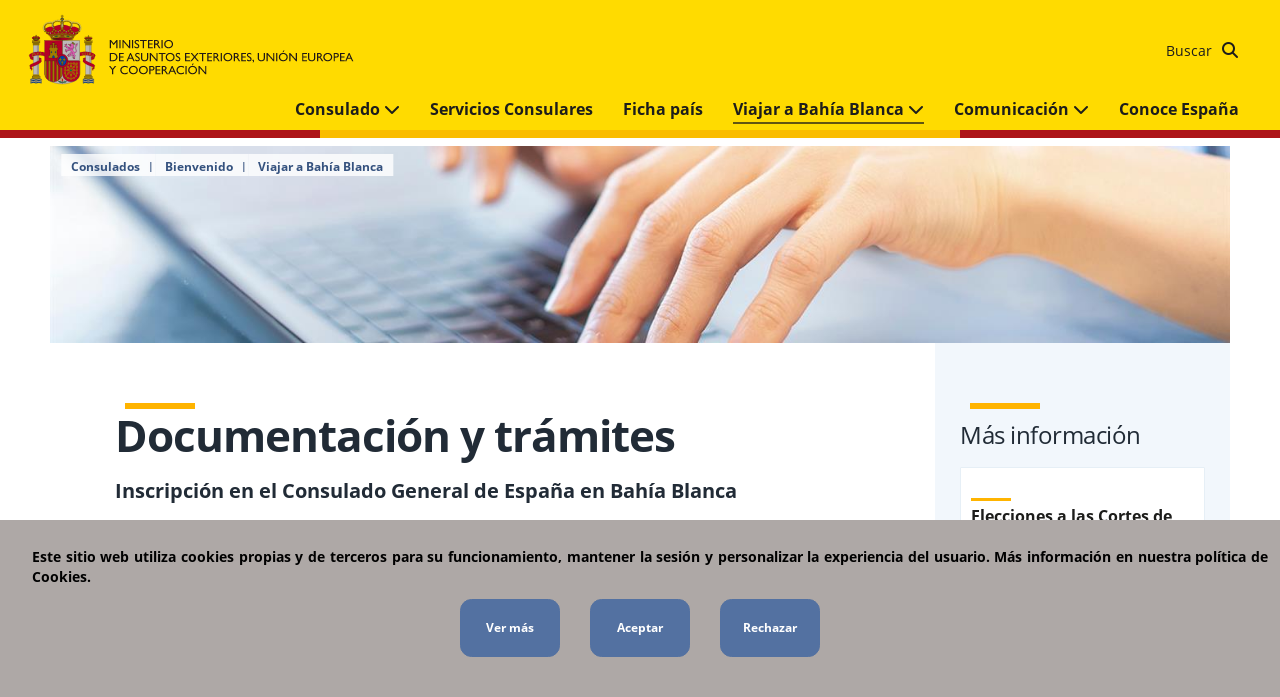

--- FILE ---
content_type: text/html; charset=utf-8
request_url: https://www.exteriores.gob.es/Consulados/bahiablanca/es/ViajarA/Paginas/Documentaci%C3%B3n-y-tr%C3%A1mites.aspx
body_size: 11283
content:
<!DOCTYPE html><html dir=ltr lang=es-ES><head><meta http-equiv=X-UA-Compatible content="IE=Edge"><meta name=viewport content="width=device-width, initial-scale=1.0"><meta charset=utf-8><meta name=google-site-verification content=euDKNaMjl2_9D647EUohNILOEErAyKX3c_TVLtYQBLE><link rel="shortcut icon" href=/Style%20Library/PC/Img/icons/Favicon.ico type=image/vnd.microsoft.icon id=favicon><title>Documentación y trámites</title><script src="/_layouts/15/3082/initstrings.js?rev=VH27cqV0GG4Tm%2FLXObNlKQ%3D%3DTAG0"></script><script src="/_layouts/15/init.js?rev=RHfoRxFuwXZ%2BOo2JABCoHA%3D%3DTAG0"></script><script src="/ScriptResource.axd?d=xoGoRbHr3drhAlZTd7gaHfSwx-PzCURTnV6xtd_tk4Nfr0TxbtgSrkgskMxVvohtIiwFjEnqwQIjtjy0qU87cQ-0A6L-VXL1UJnY7ecG60zi7svunnDQUUmf8g0qKhtnHyKhhWMHFak-J756WI5Yzj_9TdDQNdnT789j3zK262evb6ZHsWHwCihIShVBZwXA0&amp;t=32e5dfca"></script><script src="/_layouts/15/blank.js?rev=nBzPIm07cpYroIjvUHh4jw%3D%3DTAG0"></script><script src="/ScriptResource.axd?d=8Fpt0l5Lc8uwKEWGGysY9dCKZJKkwSg63FuwuL8OALExFdtYnKwiFJQ0cawhd-yUpRM82Oq7uONveA3ZuFwjLhZvU0jMWViM9JUtMoNB3GZEeMsaNQOzJuI1qPTGu-L3DR_UKS1PqaxJt4ZYBmPBr5QNmkB80ZeIHXt9ixPgqnlIXF6SXiSvhtYojUjDG1Ve0&amp;t=32e5dfca"></script><script>RegisterSod("require.js","\u002f_layouts\u002f15\u002frequire.js?rev=4UhLIF\u00252FezOvmGnh\u00252Fs0LLpA\u00253D\u00253DTAG0");</script><script>RegisterSod("strings.js","\u002f_layouts\u002f15\u002f3082\u002fstrings.js?rev=L3YO7EIa1vDmCtORuAnTsQ\u00253D\u00253DTAG0");</script><script>RegisterSod("sp.res.resx","\u002f_layouts\u002f15\u002f3082\u002fsp.res.js?rev=J\u00252BxNHd1ikIXlPBl\u00252FKw\u00252FybQ\u00253D\u00253DTAG0");</script><script>RegisterSod("sp.runtime.js","\u002f_layouts\u002f15\u002fsp.runtime.js?rev=QZuY9EfO812\u00252FHP6vKipQPQ\u00253D\u00253DTAG0");RegisterSodDep("sp.runtime.js","sp.res.resx");</script><script>RegisterSod("sp.js","\u002f_layouts\u002f15\u002fsp.js?rev=IOhwsS2jiKK0lsxWx1LfFA\u00253D\u00253DTAG0");RegisterSodDep("sp.js","sp.runtime.js");RegisterSodDep("sp.js","sp.ui.dialog.js");RegisterSodDep("sp.js","sp.res.resx");</script><script>RegisterSod("sp.init.js","\u002f_layouts\u002f15\u002fsp.init.js?rev=v7C9ZcXmEYuhjJNLnCo66A\u00253D\u00253DTAG0");</script><script>RegisterSod("sp.ui.dialog.js","\u002f_layouts\u002f15\u002fsp.ui.dialog.js?rev=QfcC7vHW7hXFYDxqmPkuwQ\u00253D\u00253DTAG0");RegisterSodDep("sp.ui.dialog.js","sp.init.js");RegisterSodDep("sp.ui.dialog.js","sp.res.resx");</script><script>RegisterSod("core.js","\u002f_layouts\u002f15\u002fcore.js?rev=9kCBQNkpbQYAoiVcZpdkJA\u00253D\u00253DTAG0");RegisterSodDep("core.js","strings.js");</script><script>RegisterSod("menu.js","\u002f_layouts\u002f15\u002fmenu.js?rev=8L\u00252BIY1hT\u00252BbaFStnW1t8DHA\u00253D\u00253DTAG0");</script><script>RegisterSod("mQuery.js","\u002f_layouts\u002f15\u002fmquery.js?rev=G0XIYJI9ofOrcdJaLkhB7Q\u00253D\u00253DTAG0");</script><script>RegisterSod("callout.js","\u002f_layouts\u002f15\u002fcallout.js?rev=abeY2vrdWuf5SFGyZz0ZIA\u00253D\u00253DTAG0");RegisterSodDep("callout.js","strings.js");RegisterSodDep("callout.js","mQuery.js");RegisterSodDep("callout.js","core.js");</script><script>RegisterSod("sp.core.js","\u002f_layouts\u002f15\u002fsp.core.js?rev=bOK\u00252Bug\u00252FpfAotn0K8lTrAmw\u00253D\u00253DTAG0");RegisterSodDep("sp.core.js","strings.js");RegisterSodDep("sp.core.js","sp.init.js");RegisterSodDep("sp.core.js","core.js");</script><script>RegisterSod("clienttemplates.js","\u002f_layouts\u002f15\u002fclienttemplates.js?rev=oCuPrViEzAn0pDKB8CF8Zg\u00253D\u00253DTAG0");</script><script>RegisterSod("sharing.js","\u002f_layouts\u002f15\u002fsharing.js?rev=i\u00252BpkUadbMp0SRKzd7VVHng\u00253D\u00253DTAG0");RegisterSodDep("sharing.js","strings.js");RegisterSodDep("sharing.js","mQuery.js");RegisterSodDep("sharing.js","clienttemplates.js");RegisterSodDep("sharing.js","core.js");</script><script>RegisterSod("suitelinks.js","\u002f_layouts\u002f15\u002fsuitelinks.js?rev=xrG\u00252BRjaI5OPo7vtJxP\u00252B73A\u00253D\u00253DTAG0");RegisterSodDep("suitelinks.js","strings.js");RegisterSodDep("suitelinks.js","core.js");</script><script>RegisterSod("userprofile","\u002f_layouts\u002f15\u002fsp.userprofiles.js?rev=cx6U8sP\u00252ByP0OFLjk6ekyIg\u00253D\u00253DTAG0");RegisterSodDep("userprofile","sp.runtime.js");</script><script>RegisterSod("followingcommon.js","\u002f_layouts\u002f15\u002ffollowingcommon.js?rev=5I9u4X\u00252BpRYuWUuY6Og2tLA\u00253D\u00253DTAG0");RegisterSodDep("followingcommon.js","strings.js");RegisterSodDep("followingcommon.js","sp.js");RegisterSodDep("followingcommon.js","userprofile");RegisterSodDep("followingcommon.js","core.js");RegisterSodDep("followingcommon.js","mQuery.js");</script><script>RegisterSod("profilebrowserscriptres.resx","\u002f_layouts\u002f15\u002f3082\u002fprofilebrowserscriptres.js?rev=Q0jeR3lY56raUGvs8iu7RA\u00253D\u00253DTAG0");</script><script>RegisterSod("sp.ui.mysitecommon.js","\u002f_layouts\u002f15\u002fsp.ui.mysitecommon.js?rev=ex\u00252F9c\u00252BQRgevJOSeTAdF1EQ\u00253D\u00253DTAG0");RegisterSodDep("sp.ui.mysitecommon.js","sp.init.js");RegisterSodDep("sp.ui.mysitecommon.js","sp.runtime.js");RegisterSodDep("sp.ui.mysitecommon.js","userprofile");RegisterSodDep("sp.ui.mysitecommon.js","profilebrowserscriptres.resx");</script><script>RegisterSod("browserScript","\u002f_layouts\u002f15\u002fie55up.js?rev=FDfIxU6g4wVWGihfBF8EMQ\u00253D\u00253DTAG0");RegisterSodDep("browserScript","strings.js");</script><script>RegisterSod("inplview","\u002f_layouts\u002f15\u002finplview.js?rev=DyKtSizIeG1Okf5xG3fnOw\u00253D\u00253DTAG0");RegisterSodDep("inplview","strings.js");RegisterSodDep("inplview","core.js");RegisterSodDep("inplview","clienttemplates.js");RegisterSodDep("inplview","sp.js");</script><link type=text/xml rel=alternate href=/Consulados/bahiablanca/es/ViajarA/_vti_bin/spsdisco.aspx><meta name=keywords content="Documentación y trámites"><link rel=canonical href=https://www.exteriores.gob.es:443/Consulados/bahiablanca/es/ViajarA/Paginas/Documentaci%C3%B3n-y-tr%C3%A1mites.aspx><meta name=description content="Documentación y trámites"><link href=/Style%20Library/PC/Script/jquery-ui-1.12.1/jquery-ui.min.css rel=stylesheet media=screen><link href=/Style%20Library/PC/Script/owl-carousel-2.3.4/owl.carousel.min.css rel=stylesheet media=screen><link href=/Style%20Library/PC/Script/owl-carousel-2.3.4/owl.theme.default.min.css rel=stylesheet media=screen><link href=/Style%20Library/PC/css/bootstrap-grid-4.3.1/bootstrap-grid.min.css rel=stylesheet media=screen><link href=/Style%20Library/PC/css/fontawesome-6.5.2/css/all.min.css rel=stylesheet media=screen><link href=/Style%20Library/PC/css/fontawesome-6.5.2/css/fontawesome.min.css rel=stylesheet media=screen><link href=/Style%20Library/PC/Script/ol-map/ol.css rel=stylesheet media=screen><link href=/Style%20Library/PC/Script/ol-map/ol-popup.css rel=stylesheet media=screen><link href=/Style%20Library/PC/css/stylesPCMain.min.css rel=stylesheet media=screen><link href=/Style%20Library/PC/css/stylesPC.min.css rel=stylesheet media=screen></head><body onhashchange="if(typeof(_spBodyOnHashChange)!='undefined')_spBodyOnHashChange()"><span id=DeltaSPWebPartManager> </span> <form method=post action=./Documentación-y-trámites.aspx onsubmit="return WebForm_OnSubmit()" id=aspnetForm> <div class=aspNetHidden> <input type=hidden name=_wpcmWpid id=_wpcmWpid> <input type=hidden name=wpcmVal id=wpcmVal> <input type=hidden name=MSOWebPartPage_PostbackSource id=MSOWebPartPage_PostbackSource> <input type=hidden name=MSOTlPn_SelectedWpId id=MSOTlPn_SelectedWpId> <input type=hidden name=MSOTlPn_View id=MSOTlPn_View value=0> <input type=hidden name=MSOTlPn_ShowSettings id=MSOTlPn_ShowSettings value=False> <input type=hidden name=MSOGallery_SelectedLibrary id=MSOGallery_SelectedLibrary> <input type=hidden name=MSOGallery_FilterString id=MSOGallery_FilterString> <input type=hidden name=MSOTlPn_Button id=MSOTlPn_Button value=none> <input type=hidden name=__EVENTTARGET id=__EVENTTARGET> <input type=hidden name=__EVENTARGUMENT id=__EVENTARGUMENT> <input type=hidden name=__REQUESTDIGEST id=__REQUESTDIGEST value=noDigest> <input type=hidden name=MSOSPWebPartManager_DisplayModeName id=MSOSPWebPartManager_DisplayModeName value=Browse> <input type=hidden name=MSOSPWebPartManager_ExitingDesignMode id=MSOSPWebPartManager_ExitingDesignMode value=false> <input type=hidden name=MSOWebPartPage_Shared id=MSOWebPartPage_Shared> <input type=hidden name=MSOLayout_LayoutChanges id=MSOLayout_LayoutChanges> <input type=hidden name=MSOLayout_InDesignMode id=MSOLayout_InDesignMode> <input type=hidden name=_wpSelected id=_wpSelected> <input type=hidden name=_wzSelected id=_wzSelected> <input type=hidden name=MSOSPWebPartManager_OldDisplayModeName id=MSOSPWebPartManager_OldDisplayModeName value=Browse> <input type=hidden name=MSOSPWebPartManager_StartWebPartEditingName id=MSOSPWebPartManager_StartWebPartEditingName value=false> <input type=hidden name=MSOSPWebPartManager_EndWebPartEditing id=MSOSPWebPartManager_EndWebPartEditing value=false> <input type=hidden name=__VIEWSTATE id=__VIEWSTATE value="/[base64]/2BBEyy37Te5hX6Tg=="> </div><script>var theForm=document.forms['aspnetForm'];if(!theForm){theForm=document.aspnetForm;}
function __doPostBack(eventTarget,eventArgument){if(!theForm.onsubmit||(theForm.onsubmit()!=false)){theForm.__EVENTTARGET.value=eventTarget;theForm.__EVENTARGUMENT.value=eventArgument;theForm.submit();}}</script><script src="/WebResource.axd?d=qBFtoO3OrTI0QgWJHEum_fYzR4uN6r09trXRn27J_oIsEjaA-UVtoLm1BOQ0oowa84sXY3eOpsF0tfs2O4EsOH4ddd1Gul9068wd0LW_jjs1&amp;t=638942282805310136"></script><script>var MSOWebPartPageFormName='aspnetForm';var g_presenceEnabled=true;var g_wsaEnabled=false;var g_correlationId='d8c8f2a1-876b-20d8-aab7-3ac3a5f28ea8';var g_wsaQoSEnabled=false;var g_wsaQoSDataPoints=[];var g_wsaRUMEnabled=false;var g_wsaLCID=3082;var g_wsaListTemplateId=850;var g_wsaSiteTemplateId='CMSPUBLISHING#0';var _fV4UI=true;var _spPageContextInfo={webServerRelativeUrl:"\u002fConsulados\u002fbahiablanca\u002fes\u002fViajarA",webAbsoluteUrl:"https:\u002f\u002fwww.exteriores.gob.es\u002fConsulados\u002fbahiablanca\u002fes\u002fViajarA",siteAbsoluteUrl:"https:\u002f\u002fwww.exteriores.gob.es\u002fConsulados\u002fbahiablanca",serverRequestPath:"\u002fConsulados\u002fbahiablanca\u002fes\u002fViajarA\u002fPaginas\u002fDocumentaci\u00F3n-y-tr\u00E1mites.aspx",layoutsUrl:"_layouts\u002f15",webTitle:"Viajar a Bah\u00EDa Blanca",webTemplate:"39",tenantAppVersion:"0",isAppWeb:false,Has2019Era:true,webLogoUrl:"\u002fConsulados\u002fbahiablanca\u002fStyle Library\u002fPC\u002fImg\u002fcommon\u002flogoMinisterio.png",webLanguage:3082,currentLanguage:3082,currentUICultureName:"es-ES",currentCultureName:"es-ES",clientServerTimeDelta:new Date("2026-02-01T18:04:29.7926317Z")-new Date(),updateFormDigestPageLoaded:new Date("2026-02-01T18:04:29.7926317Z"),siteClientTag:"4$$16.0.5513.1001",crossDomainPhotosEnabled:false,webUIVersion:15,webPermMasks:{High:16,Low:196673},pageListId:"{659914d0-b9de-4ee2-ab38-4c53b823a830}",pageItemId:5,pagePersonalizationScope:1,alertsEnabled:true,customMarkupInCalculatedFieldDisabled:true,siteServerRelativeUrl:"\u002fConsulados\u002fbahiablanca",allowSilverlightPrompt:'True',isSiteAdmin:false};var L_Menu_BaseUrl="/Consulados/bahiablanca/es/ViajarA";var L_Menu_LCID="3082";var L_Menu_SiteTheme="null";document.onreadystatechange=fnRemoveAllStatus;function fnRemoveAllStatus(){removeAllStatus(true)};var settingsCookies={"IdControlButtonAceptar":"ctl00_ctl56_ctl01_btnAceptar","IdControlButtonRechazar":"ctl00_ctl56_ctl01_btnRechazar","IdGoogle":"G-YHZBSPQRHE","LinkGoogle":"https://www.googletagmanager.com/gtag/js","CookieName":"cookiePortalCiudadano","CookieValue":"cookie cerrada","CookieDays":7,"IdContainerCookies":"ctl00_ctl56_ctl01"};var settingsCookies={"IdControlButtonAceptar":"ctl00_ctl57_ctl06_btnAceptar","IdControlButtonRechazar":"ctl00_ctl57_ctl06_btnRechazar","IdGoogle":"G-YHZBSPQRHE","LinkGoogle":"https://www.googletagmanager.com/gtag/js","CookieName":"cookiePortalCiudadano","CookieValue":"cookie cerrada","CookieDays":7,"IdContainerCookies":"ctl00_ctl57_ctl06"};var settingsCookies={"IdControlButtonAceptar":"ctl00_ctl57_ctl07_btnAceptar","IdControlButtonRechazar":"ctl00_ctl57_ctl07_btnRechazar","IdGoogle":"G-YHZBSPQRHE","LinkGoogle":"https://www.googletagmanager.com/gtag/js","CookieName":"cookiePortalCiudadano","CookieValue":"cookie cerrada","CookieDays":7,"IdContainerCookies":"ctl00_ctl57_ctl07"};var lazyLoadingSettings={"ClassNoLazyLoadings":"noLazy","ClassLazyLoadings":"lazy","EnabledLazyLoadings":true,"Timeout":200};Flighting.ExpFeatures=[480215056,1880287568,1561350208,302071836,3212816,69472768,4194310,-2113396707,268502022,-872284160,1049232,-2147421952,65536,65536,2097472,917504,-2147474174,1372324107,67108882,0,0,-2147483648,2097152,0,0,32768,0,0,0,0,0,0,0,0,0,0,0,0,0,0,0,0,0,0,0,0,0,0,0,0,0,0,0,0,0,0,0,0,0,0,0,0,0,0,0,0,0,0,0,0,0,0,0,0,0,0,0,0,0,0,0,0,0,0,32768];(function()
{if(typeof(window.SP)=="undefined")window.SP={};if(typeof(window.SP.YammerSwitch)=="undefined")window.SP.YammerSwitch={};var ysObj=window.SP.YammerSwitch;ysObj.IsEnabled=false;ysObj.TargetYammerHostName="www.yammer.com";})();</script><script src="/_layouts/15/blank.js?rev=nBzPIm07cpYroIjvUHh4jw%3D%3DTAG0"></script><script>(function(){if(typeof(_spBodyOnLoadFunctions)==='undefined'||_spBodyOnLoadFunctions===null){return;}
_spBodyOnLoadFunctions.push(function(){SP.SOD.executeFunc('core.js','FollowingDocument',function(){FollowingDocument();});});})();(function(){if(typeof(_spBodyOnLoadFunctions)==='undefined'||_spBodyOnLoadFunctions===null){return;}
_spBodyOnLoadFunctions.push(function(){SP.SOD.executeFunc('core.js','FollowingCallout',function(){FollowingCallout();});});})();if(typeof(DeferWebFormInitCallback)=='function')DeferWebFormInitCallback();function WebForm_OnSubmit(){UpdateFormDigest('\u002fConsulados\u002fbahiablanca\u002fes\u002fViajarA',1440000);if(typeof(_spFormOnSubmitWrapper)!='undefined'){return _spFormOnSubmitWrapper();}else{return true;};return true;}</script><script>Sys.WebForms.PageRequestManager._initialize('ctl00$ScriptManager','aspnetForm',[],[],[],90,'ctl00');</script><div id=main-container>  <header> <div class=header__main-Wrapper> <div class=header__main> <a href="/" title="Volver a la página principal"> <img alt="Ministerio de Asuntos Exteriores, Unión Europea y Cooperación" class="header__logo hide-in-desktop-moncloa noLazy" src=/PublishingImages/Banners/logoMinisterio.svg> <img alt="Ministerio de Asuntos Exteriores, Unión Europea y Cooperación" class="header__logo hide-in-mobile noLazy" src=/PublishingImages/Banners/logoMinisterio.svg> </a>     <div class=header__links-Wrapper> <div class=header__links> <nav class="header__nav1 hide-in-mobile"> <ul><li class=hide-in-mobile> <a href=https://sede.maec.gob.es title="Se abre en ventana nueva: Sede electrónica" target=_blank> Sede electrónica <img src=/Style%20Library/PC/Img/icons/icon-external-link.svg alt="Se abre en ventana nueva" class="icon-external-link noLazy"></a> </li> <li class=hide-in-mobile> <a href=/es/Ministerio/Paginas/Contacto.aspx title=Contacto> Contacto </a> </li></ul> </nav> <div class="header__search hide-in-mobile"> <div class="search-Content ltr-text"> <div class=header__form> <fieldset class=hide-in-desktop><legend class=hide> Formulario del buscador genérico del Ministerio de Asuntos Exteriores, Union Europea y Cooperación </legend><label for=ctl00_ctl56_ctl04_txtSearch class=hide> Buscador </label> <input name=ctl00$ctl56$ctl04$txtSearch type=text id=ctl00_ctl56_ctl04_txtSearch placeholder="Buscar en el ministerio" class=header__searchBox> <input type=button name=ctl00$ctl56$ctl04$btnSearch value= onclick="WebForm_DoPostBackWithOptions(new WebForm_PostBackOptions(&#34;ctl00$ctl56$ctl04$btnSearch&#34;,&#34;&#34;,true,&#34;&#34;,&#34;&#34;,false,true))" id=ctl00_ctl56_ctl04_btnSearch class="header__button fa fa-search"> </fieldset> <div class=hide-in-tablet> <a href=/Consulados/bahiablanca/es/Paginas/Resultados-busqueda.aspx class=BtnSearchDesktop> Buscar <input type=button name=ctl00$ctl56$ctl04$ctl00 value= onclick="WebForm_DoPostBackWithOptions(new WebForm_PostBackOptions(&#34;ctl00$ctl56$ctl04$ctl00&#34;,&#34;&#34;,true,&#34;&#34;,&#34;&#34;,false,true))" class="header__button fa fa-search"> </a> </div> </div> </div> </div> </div> </div> <div class="header__menu hide-in-desktop"> <span aria-hidden=true class="fas fa-bars allign"></span> <p class=text__menu>Menú</p>  </div> </div> <div class=header__aux-Wrapper> <div class=header__nav> <nav class=header__nav2> <div> </div> <ul><li> <a class=itemMenu href=/Consulados/bahiablanca/es/Consulado> Consulado <span class="fas fa-chevron-down"></span> </a> <ul class=twoColumns><li> <a href=/Consulados/bahiablanca/es/Consulado/Paginas/Consul.aspx> Cónsul General </a> </li> <li> <a href=/Consulados/bahiablanca/es/Consulado/Paginas/Horario,-localizaci%c3%b3n-y-contacto.aspx> Horario, localización y contacto </a> </li> <li> <a href=/Consulados/bahiablanca/es/Consulado/Paginas/Demarcaci%c3%b3n.aspx> Demarcación </a> </li> <li> <a href=/Consulados/bahiablanca/es/Consulado/Paginas/Viceconsulados.aspx> Viceconsulados y Agencias Consulares Hº </a> </li> <li> <a href=/Consulados/bahiablanca/es/Consulado/Paginas/Ofertas-de-empleo.aspx> Ofertas de empleo </a> </li> <li> <a href=/Consulados/bahiablanca/es/Consulado/Paginas/Consejo-de-Residentes.aspx> Consejo de Residentes Españoles (CRE) </a> </li></ul> </li> <li> <a class=itemMenu href=/Consulados/bahiablanca/es/ServiciosConsulares> Servicios Consulares </a> </li> <li> <a class=itemMenu href=/Documents/FichasPais/ARGENTINA_FICHA%20PAIS.pdf> Ficha país </a> </li> <li class=active> <a class=itemMenu href=/Consulados/bahiablanca/es/ViajarA> Viajar a Bahía Blanca <span class="fas fa-chevron-down"></span> </a> <ul class=twoColumns><li> <a href=/Consulados/bahiablanca/es/ViajarA/Paginas/Recomendaciones-de-viaje.aspx> Recomendaciones de viaje </a> </li> <li> <a href=/Consulados/bahiablanca/es/ViajarA/Paginas/Documentaci%c3%b3n-y-tr%c3%a1mites.aspx> Documentación y trámites </a> </li> <li> <a href=/Consulados/bahiablanca/es/ViajarA/Paginas/Establecerse.aspx> Establecerse </a> </li> <li> <a href=/Consulados/bahiablanca/es/ViajarA/Paginas/Trabajar.aspx> Trabajar </a> </li> <li> <a href=/Consulados/bahiablanca/es/ViajarA/Paginas/Educaci%c3%b3n-y-sanidad.aspx> Educación y sanidad </a> </li> <li> <a href=/Consulados/bahiablanca/es/ViajarA/Paginas/Enlaces-de-inter%c3%a9s.aspx> Enlaces de interés </a> </li> <li> <a href=/Consulados/bahiablanca/es/ViajarA/Paginas/Seguridad-y-otros-aspectos.aspx> Seguridad y otros aspectos </a> </li></ul> </li> <li> <a class=itemMenu href=/Consulados/bahiablanca/es/Comunicacion> Comunicación <span class="fas fa-chevron-down"></span> </a> <ul class=twoColumns><li> <a href=/Consulados/bahiablanca/es/Comunicacion/GaleriaMultimedia> Galería multimedia </a> </li> <li> <a href=/Consulados/bahiablanca/es/Comunicacion/Noticias> Noticias </a> </li></ul> </li> <li> <a class=itemMenu href=/es/ServiciosAlCiudadano/Paginas/Conoce-Espana.aspx> Conoce España </a> </li> <li class="hide-in-desktop btn-direct-link"> <a class=itemMenu href=https://sede.maec.gob.es target=_blank title="Se abre en ventana nueva"> Sede electrónica <img src=/Style%20Library/PC/Img/icons/icon-external-link.svg alt="Se abre en ventana nueva" class="icon-external-link noLazy"></a> </li> <li class="hide-in-desktop btn-direct-link"> <a class=itemMenu href=/es/Ministerio/Paginas/Contacto.aspx> Contacto </a> </li></ul> </nav> </div> </div> </div> <div class=header__horizontal-stripe></div>  <div class=header__aux-Wrapper-mobile> <div class=header__search> <div class="search-Content ltr-text"> <div class=header__form> <fieldset class=hide-in-desktop><legend class=hide> Formulario del buscador genérico del Ministerio de Asuntos Exteriores, Union Europea y Cooperación </legend><label for=ctl00_ctl56_ctl06_txtSearch class=hide> Buscador </label> <input name=ctl00$ctl56$ctl06$txtSearch type=text id=ctl00_ctl56_ctl06_txtSearch placeholder="Buscar en el ministerio" class=header__searchBox> <input type=button name=ctl00$ctl56$ctl06$btnSearch value= onclick="WebForm_DoPostBackWithOptions(new WebForm_PostBackOptions(&#34;ctl00$ctl56$ctl06$btnSearch&#34;,&#34;&#34;,true,&#34;&#34;,&#34;&#34;,false,true))" id=ctl00_ctl56_ctl06_btnSearch class="header__button fa fa-search"> </fieldset> <div class=hide-in-tablet> <a href=/Consulados/bahiablanca/es/Paginas/Resultados-busqueda.aspx class=BtnSearchDesktop> Buscar <input type=button name=ctl00$ctl56$ctl06$ctl00 value= onclick="WebForm_DoPostBackWithOptions(new WebForm_PostBackOptions(&#34;ctl00$ctl56$ctl06$ctl00&#34;,&#34;&#34;,true,&#34;&#34;,&#34;&#34;,false,true))" class="header__button fa fa-search"> </a> </div> </div> </div> </div> </div> <div class=header__breadcrumb> <ul><li> <span>Consulados</span> </li> <li> <a href=/Consulados/bahiablanca/es>Bienvenido</a> </li> <li> <a href=/Consulados/bahiablanca/es/ViajarA>Viajar a Bahía Blanca</a> </li></ul> </div> </header> <main> <div class=banner__img-Wrapper> <div class=banner__img-full> <img class="banner__img noLazy" src="/PublishingImages/RecursosPaginas/DIRECCIONES.jpg?width=1440&amp;height=240" alt=""> </div> </div> <div class="row max-container pt-0 pb-0"> <div class="col-12 col-md-8 col-lg-9"> <section class=body__detail-Wrapper> <div class=single__detail-Wrapper> <div id=ctl00_PlaceHolderMain_displayTitlePage class=section__header-title> <h1>Documentación y trámites</h1> </div> <div class=single__text> <div> <h2>Inscripción&#160;en el Consulado General de España en Bahía Blanca</h2><h4>Canje de permiso de conducir&#58;</h4><p>El Certificado de legalidad / autenticidad mediante el que se valida la autenticidad de la licencia de conducir española se expide en España, en la Jefatura de Tráfico que emitió el carnet de conducir. Este Consulado General no está autorizado para expedir Certificados de autenticidad de permisos de conducir. Los interesados podrán solicitarlo directamente por correo postal o a través de una persona que se encuentre en España, en tales casos se sugiere se ponga en contacto con la Jefatura de Tráfico en la que le fue expedido el carnet de conducir para que le informen sobre el procedimiento para tramitarlo desde el extranjero. A través del siguiente link podrá obtener información sobre teléfonos y direcciones de las Jefaturas de Tráfico en España&#58;&#160;<a href="http://www.dgt.es/portal/es/oficina_virtual/dir_telefonos/jefaturas/" target=_blank title="Se abre en ventana nueva"><strong>http&#58;//www.dgt.es/portal/es/oficina_virtual/dir_telefonos/jefaturas/</strong><img src=/Style%20Library/PC/Img/icons/icon-external-link.svg alt="Se abre en ventana nueva" class="icon-external-link noLazy"></a></p><p>Se debe tener en cuenta que el certificado deberá estar apostillado para que tenga validez ante las autoridades argentinas correspondientes (consultar sobre tramite de la Apostilla en la página del Ministerio de Justicia&#160;<a href="http://www.mjusticia.es/" target=_blank title="Se abre en ventana nueva"><strong>www.mjusticia.es</strong><img src=/Style%20Library/PC/Img/icons/icon-external-link.svg alt="Se abre en ventana nueva" class="icon-external-link noLazy"></a>).</p><p><a href=http://www.afip.gob.ar/aduanaDefault.asp target=_blank title="Se abre en ventana nueva"><strong>Información para exportar e importar mercaderías y vehículos (ADUANAS)</strong><img src=/Style%20Library/PC/Img/icons/icon-external-link.svg alt="Se abre en ventana nueva" class="icon-external-link noLazy"></a></p><p><a href="http://www.afip.gob.ar/turismo/" target=_blank title="Se abre en ventana nueva"><strong>Información para Viajeros a Argentina (AFIP)</strong><img src=/Style%20Library/PC/Img/icons/icon-external-link.svg alt="Se abre en ventana nueva" class="icon-external-link noLazy"></a></p><h4>Documentos necesarios en el país que requieran Legalización o apostilla previa&#58;</h4><p>Todos los documentos expedidos en España que vayan a ser presentados ante autoridades argentinas deben ser previamente apostillados en las Sedes del Ministerio de Justicia español o en el Tribunal Superior de Justicia del lugar donde ha sido expedido el documento.</p> </div> </div> </div> </section> </div> <div class="col-12 col-md-4 col-lg-3 aside-right"> <aside class=aside__detail-Wrapper> </aside> <aside class=aside__detail-Wrapper> <div class=header_viewAll> <h2 class=section__header-main> Más información </h2> </div> <div class=cardType3_2-Wrapper> <ul><li class=aside__detail-itemsadsd> <div class=section__header-secondary> <a href=/Consulados/bahiablanca/es/Comunicacion/Noticias/Paginas/Articulos/Elecciones-a-las-Cortes-de-Castilla-y-Le%c3%b3n-de-15-de-marzo-de-2026.aspx>Elecciones a las Cortes de Castilla y León de 15 de marzo de 2026</a> </div> </li> <li class=aside__detail-itemsadsd> <div class=section__header-secondary> <a href=/Consulados/bahiablanca/es/Comunicacion/Noticias/Paginas/Articulos/Convocatoria-de-elecciones-al-Consejo-de-Residentes-Espa%c3%b1oles-(CRE).aspx>Convocatoria de elecciones al Consejo de Residentes Españoles (CRE)</a> </div> </li> <li class=aside__detail-itemsadsd> <div class=section__header-secondary> <a href=/Consulados/bahiablanca/es/Comunicacion/Noticias/Paginas/Articulos/Escritorio-Unificado-de-Tramitaci%c3%b3n-Consular.aspx>Escritorio Unificado de Tramitación Consular</a> </div> </li> <li class=aside__detail-itemsadsd> <div class=section__header-secondary> <a href=/Consulados/bahiablanca/es/Comunicacion/Noticias/Paginas/Articulos/Elecciones-a-las-Cortes-de-Arag%c3%b3n-de-08-de-febrero-de-2026.aspx>Elecciones a las Cortes de Aragón de 08 de febrero de 2026</a> </div> </li> <li class=aside__detail-itemsadsd> <div class=section__header-secondary> <a href=/Consulados/bahiablanca/es/Comunicacion/Noticias/Paginas/Articulos/LMD-Solicitud-de-citas-y-registro-de-incidencias-.aspx>Solicitud de cita previa para la nacionalidad española por la LMD</a> </div> </li></ul> </div> </aside> </div> </div> </main> <footer> <section class=list__sponsor-Wrapper> <div class=container-fluid> <div class="section__header-secondary hide"> Banners </div> <ul class="list__sponsor row"><li class="col-12 col-sm-6 col-md-4 col-lg-3 col-xl-2"> <a href=https://www.cooperacionespanola.es title="Se abre en ventana nueva: Cooperación Española" target=_blank> <span class=hide>Cooperación Española</span> <img class="list__img lazy" src="" alt="" width=180 data-src=/PublishingImages/Banners/BANNER_COOP.jpg> </a> </li> <li class="col-12 col-sm-6 col-md-4 col-lg-3 col-xl-2"> <a href=https://www.cervantes.es title="Se abre en ventana nueva: Instituto Cervantes" target=_blank> <span class=hide>Instituto Cervantes</span> <img class="list__img lazy" src="" alt="" width=180 data-src=/PublishingImages/Banners/CERVANTES.svg> </a> </li> <li class="col-12 col-sm-6 col-md-4 col-lg-3 col-xl-2"> <a href=/es/ServiciosAlCiudadano/ParticipacionPublica title="Se abre en ventana nueva: Participación pública" target=_blank> <span class=hide>Participación pública</span> <img class="list__img lazy" src="" alt="" width=180 data-src=/PublishingImages/Banners/PARTICIPACION_PUBLICA.svg> </a> </li> <li class="col-12 col-sm-6 col-md-4 col-lg-3 col-xl-2"> <a href=/es/Ministerio/OrganismosVinculados/Paginas/Red-de-Casas.aspx title="Se abre en ventana nueva: Red de casas" target=_blank> <span class=hide>Red de casas</span> <img class="list__img lazy" src="" alt="" width=180 data-src=/PublishingImages/Banners/RED_DE_CASAS.svg> </a> </li> <li class="col-12 col-sm-6 col-md-4 col-lg-3 col-xl-2"> <a href=https://transparencia.gob.es title="Se abre en ventana nueva: Portal de transparecia" target=_blank> <span class=hide>Portal de transparecia</span> <img class="list__img lazy" src="" alt="" width=180 data-src=/PublishingImages/Banners/TRANSPARENCIA.svg> </a> </li></ul> </div> </section> <section class=list__links-Wrapper> <div class="container-fluid list__links"> <div class="row max-container"> <div class=col-md-6> <div class=section__header-secondary> Accesos directos </div> <ul class=columns data-columns=2><li> <a href=/es/EmbajadasConsulados title="Embajadas y Consulados"> Embajadas y Consulados </a> </li> <li> <a href=/es/Paginas/Proteccion-de-datos.aspx title="Se abre en ventana nueva: Información Protección de Datos" target=_blank> Información Protección de Datos <img src=/Style%20Library/PC/Img/icons/icon-external-link.svg alt="Se abre en ventana nueva" class="icon-external-link noLazy"></a> </li> <li> <a href=/es/Documents/Resoluci%C3%B3n%20protocolo%20actuaci%C3%B3n%20acoso%20sexual%20y%20raz%C3%B3n%20de%20sexo.pdf title="Stop acoso sexual y por razón de sexo" hreflang=es-ES> Stop acoso sexual y por razón de sexo </a> </li> <li> <a href=/es/ServiciosAlCiudadano/Paginas/FAQs.aspx title="Preguntas frecuentes"> Preguntas frecuentes </a> </li> <li> <a href=/es/Comunicacion/Paginas/Ficha.aspx title="Ficha país"> Ficha país </a> </li> <li> <a href=/es/Paginas/Datos-abiertos.aspx title="Datos abiertos"> Datos abiertos </a> </li> <li> <a href=https://sede.maec.gob.es/pagina/index/directorio/citaprevia title="Cita previa MAEUEC"> Cita previa MAEUEC </a> </li> <li> <a href=https://sede.maec.gob.es/procedimientos/portada/ida/925/idp/58 title=Sugerencias> Sugerencias </a> </li> <li> <a href=/es/ServiciosAlCiudadano/ParticipacionPublica/Paginas/index.aspx title="Participación ciudadana"> Participación ciudadana </a> </li> <li> <a href=/es/Canal-del-informante/Paginas/index.aspx title="Canal del informante" hreflang=es-ES> Canal del informante </a> </li> <li> <a href="https://contrataciondelestado.es/wps/portal/!ut/p/b0/DcoxDoAgDEDRI3XWxMG464h0q1JIAxRCUK8v23_JB4QTUOmVQF2KUhq2jrkm0ThXbl7SVrQ36qSdwQACPpfcdI_9aIF0NNiAk49OdpO-BWrO6w_EW4qz/" title="Perfil de contratante"> Perfil de contratante </a> </li></ul> </div> <div class=col-md-6> <div class=section__header-secondary> Enlaces de interés </div> <ul class="columns ltr-text" data-columns=2><li> <a href="https://www.cooperacionespanola.es/" title="Se abre en ventana nueva: Cooperación Española" target=_blank> Cooperación Española <img src=/Style%20Library/PC/Img/icons/icon-external-link.svg alt="Se abre en ventana nueva" class="icon-external-link noLazy"></a> </li> <li> <a href="https://sede.maec.gob.es/" title="Se abre en ventana nueva: Sede Electrónica MAEUEC" target=_blank> Sede Electrónica MAEUEC <img src=/Style%20Library/PC/Img/icons/icon-external-link.svg alt="Se abre en ventana nueva" class="icon-external-link noLazy"></a> </li> <li> <a href="https://administracion.gob.es/pag_Home/index.html#.XUfurOgzZPY/" title="Se abre en ventana nueva: Portal Administracion.gob.es" target=_blank> Portal Administracion.gob.es <img src=/Style%20Library/PC/Img/icons/icon-external-link.svg alt="Se abre en ventana nueva" class="icon-external-link noLazy"></a> </li> <li> <a href=http://www.aecid.es/ES title="Se abre en ventana nueva: AECID" target=_blank> AECID <img src=/Style%20Library/PC/Img/icons/icon-external-link.svg alt="Se abre en ventana nueva" class="icon-external-link noLazy"></a> </li> <li> <a href="https://cervantes.org/" title="Se abre en ventana nueva: Instituto Cervantes" target=_blank> Instituto Cervantes <img src=/Style%20Library/PC/Img/icons/icon-external-link.svg alt="Se abre en ventana nueva" class="icon-external-link noLazy"></a> </li> <li> <a href="https://transparencia.gob.es/" title="Se abre en ventana nueva: Portal Transparencia" target=_blank> Portal Transparencia <img src=/Style%20Library/PC/Img/icons/icon-external-link.svg alt="Se abre en ventana nueva" class="icon-external-link noLazy"></a> </li> <li> <a href="https://www.lamoncloa.gob.es/" title="Se abre en ventana nueva: La Moncloa" target=_blank> La Moncloa <img src=/Style%20Library/PC/Img/icons/icon-external-link.svg alt="Se abre en ventana nueva" class="icon-external-link noLazy"></a> </li> <li> <a href="http://www.casareal.es/" title="Se abre en ventana nueva: Casa Real" target=_blank> Casa Real <img src=/Style%20Library/PC/Img/icons/icon-external-link.svg alt="Se abre en ventana nueva" class="icon-external-link noLazy"></a> </li></ul> </div> </div> </div> </section> <section class=footer__info-Wrapper> <div class="container-fluid footer__info"> <div class="row max-container"> <div class="footer__info-ulContainer col-12 col-sm-12 col-md-8 col-lg-8 col-xl-9"> <ul class=footer__list><li> <a href=/es/Paginas/AvisoLegal.aspx title="Aviso legal"> Aviso legal </a> </li> <li> <a href=/es/Paginas/Politica-de-privacidad.aspx title="Política de privacidad"> Política de privacidad </a> </li> <li> <a href=/es/Paginas/accesibilidad.aspx title=Accesibilidad> Accesibilidad </a> </li> <li> <a href=/es/Paginas/navegacion.aspx title="Guía de navegación"> Guía de navegación </a> </li> <li> <a href=/es/Paginas/Cookies.aspx title="Política de cookies"> Política de cookies </a> </li> <li> <a href=/es/Paginas/Mapa-web.aspx title="Mapa web"> Mapa web </a> </li></ul> </div> <div class="footer__rrss col-10 col-sm-7 col-md-4 col-lg-4 col-xl-3"> <ul class=header__social><li> <a href=https://twitter.com/MAECgob title="Se abre en ventana nueva: @MAECgob" target=_blank> <span class=hide>@MAECgob</span> <span class="fab fa-brands fa-x-twitter" title=@MAECgob></span> <img src=/Style%20Library/PC/Img/icons/icon-external-link.svg alt="Se abre en ventana nueva" class="icon-external-link noLazy"></a> </li> <li> <a href=https://x.com/spainmfa title="Se abre en ventana nueva: @spainMFA" target=_blank> <span class=hide>@spainMFA</span> <span class="fab fa-brands fa-x-twitter" title=@spainMFA></span> <img src=/Style%20Library/PC/Img/icons/icon-external-link.svg alt="Se abre en ventana nueva" class="icon-external-link noLazy"></a> </li> <li> <a href=https://www.facebook.com/Exteriores.maec title="Se abre en ventana nueva: Facebook" target=_blank> <span class=hide>Facebook</span> <span class="fab fa-facebook-f" title=Facebook></span> <img src=/Style%20Library/PC/Img/icons/icon-external-link.svg alt="Se abre en ventana nueva" class="icon-external-link noLazy"></a> </li> <li> <a href=https://www.instagram.com/exteriores.Reaim title="Se abre en ventana nueva: Instagram" target=_blank> <span class=hide>Instagram</span> <span class="fab fa-instagram" title=Instagram></span> <img src=/Style%20Library/PC/Img/icons/icon-external-link.svg alt="Se abre en ventana nueva" class="icon-external-link noLazy"></a> </li> <li> <a href=https://www.youtube.com/user/canalmaectv title="Se abre en ventana nueva: Youtube" target=_blank> <span class=hide>Youtube</span> <span class="fab fa-youtube" title=Youtube></span> <img src=/Style%20Library/PC/Img/icons/icon-external-link.svg alt="Se abre en ventana nueva" class="icon-external-link noLazy"></a> </li> <li> <a href=https://bsky.app/profile/REAIM.bsky.social title="Se abre en ventana nueva: Bluesky" target=_blank> <span class=hide>Bluesky</span> <span class="fab fa-bluesky" title=Bluesky></span> <img src=/Style%20Library/PC/Img/icons/icon-external-link.svg alt="Se abre en ventana nueva" class="icon-external-link noLazy"></a> </li> <li> <a href=https://www.instagram.com/exteriores.maec title="Se abre en ventana nueva: Instagram" target=_blank> <span class=hide>Instagram</span> <span class="fab fa-instagram" title=Instagram></span> <img src=/Style%20Library/PC/Img/icons/icon-external-link.svg alt="Se abre en ventana nueva" class="icon-external-link noLazy"></a> </li> <li> <a href=https://bsky.app/profile/exterioresgob.bsky.social title="Se abre en ventana nueva: Bluesky" target=_blank> <span class=hide>Bluesky</span> <span class="fab fa-bluesky" title=Bluesky></span> <img src=/Style%20Library/PC/Img/icons/icon-external-link.svg alt="Se abre en ventana nueva" class="icon-external-link noLazy"></a> </li> <li> <a href=https://es.linkedin.com/company/ministerio-de-asuntos-exteriores-union-europea-y-cooperacion title="Se abre en ventana nueva: LinkedIn" target=_blank> <span class=hide>LinkedIn</span> <span class="fab fa-linkedin-in" title=LinkedIn></span> <img src=/Style%20Library/PC/Img/icons/icon-external-link.svg alt="Se abre en ventana nueva" class="icon-external-link noLazy"></a> </li></ul> </div> <div class="footer__logo col-12 col-sm-12 col-md-12 col-xl-12"> <img class="img__logo noLazy" alt="" src=/PublishingImages/Banners/LogoMinisterioBN.svg> </div> <div class="col-12 col-sm-12 ltr-text"> <p class=footer__title> Ministerio de Asuntos Exteriores, Unión Europea y Cooperación </p> <p class=footer__text> Plaza del Marqués de Salamanca, 8. 28006 Madrid (España) </p> <p class=footer__text> Portal gestionado por la Dirección General de Comunicación, Diplomacia Pública y Redes </p> </div> </div> </div> </section> </footer>  <div class="alert__msg-Wrapper Disclaimer_cookies hide" id=ctl00_ctl57_ctl07> <div class=alert__content dir=ltr> <img alt="" class="alert__icon lazy" src="" data-src=/Style%20Library/PC/Img/icons/icon-info.svg> <p lang=es-ES class=alert__text> Este sitio web utiliza cookies propias y de terceros para su funcionamiento, mantener la sesión y personalizar la experiencia del usuario. Más información en nuestra política de Cookies.</p> </div> <div class=alert__buttons> <a class=alert__viewMore href=/es/Paginas/Cookies.aspx target=_blank title="Se abre en ventana nueva"> Ver más<img src=/Style%20Library/PC/Img/icons/icon-external-link.svg alt="Se abre en ventana nueva" class="icon-external-link noLazy"></a> <input type=submit name=ctl00$ctl57$ctl07$btnAceptar value=Aceptar onclick="WebForm_DoPostBackWithOptions(new WebForm_PostBackOptions(&#34;ctl00$ctl57$ctl07$btnAceptar&#34;,&#34;&#34;,true,&#34;&#34;,&#34;&#34;,false,false))" id=ctl00_ctl57_ctl07_btnAceptar class=alert__viewMore> <input type=submit name=ctl00$ctl57$ctl07$btnRechazar value=Rechazar onclick="WebForm_DoPostBackWithOptions(new WebForm_PostBackOptions(&#34;ctl00$ctl57$ctl07$btnRechazar&#34;,&#34;&#34;,true,&#34;&#34;,&#34;&#34;,false,false))" id=ctl00_ctl57_ctl07_btnRechazar class=alert__viewMore> </div> </div>   <div class="alert__msg-Wrapper googleCookies hide" id="G-YHZBSPQRHE srcLink='https://www.googletagmanager.com/gtag/js"> </div> </div> <div class=aspNetHidden> <input type=hidden name=__VIEWSTATEGENERATOR id=__VIEWSTATEGENERATOR value=1DF28AC4> <input type=hidden name=__EVENTVALIDATION id=__EVENTVALIDATION value="/wEdAA2PIZtbqnSTLjp7v5LPxe0sL5fdhulmtdoLA52gNsRcJBoTw4F23vX8iejQe+tcm0J2eJFF+ruUXLe3RwtWIFQBFam4ai/ajgh5Pp6mKKmEO5Fw9/PmfBLPAmsiD2OPQUeUNc9FbStgblGMr0T2yj91EegxSb1nMp+d/HAzMFl+4B/nWRj6ZfBgxGndTbrWGAWl1O3qLdHPqdvt8u7nhiFvYdwIuPFhrfB/tJg9GKRYapNnLrNINE3waO7pIye/KhQ4ktFQ+xGi3u8ZPEsRC/YGg0+UwMRrTGx3ketMsKwGZn4qqiLZD23p9Ra5lbzK8lE="> </div><script>var _spFormDigestRefreshInterval=1440000;IsSPSocialSwitchEnabled=function(){return true;};var _fV4UI=true;function _RegisterWebPartPageCUI()
{var initInfo={editable:false,isEditMode:false,allowWebPartAdder:false,listId:"{659914d0-b9de-4ee2-ab38-4c53b823a830}",itemId:5,recycleBinEnabled:true,enableMinorVersioning:true,enableModeration:true,forceCheckout:true,rootFolderUrl:"\u002fConsulados\u002fbahiablanca\u002fes\u002fViajarA\u002fPaginas",itemPermissions:{High:16,Low:196673}};SP.Ribbon.WebPartComponent.registerWithPageManager(initInfo);var wpcomp=SP.Ribbon.WebPartComponent.get_instance();var hid;hid=document.getElementById("_wpSelected");if(hid!=null)
{var wpid=hid.value;if(wpid.length>0)
{var zc=document.getElementById(wpid);if(zc!=null)
wpcomp.selectWebPart(zc,false);}}
hid=document.getElementById("_wzSelected");if(hid!=null)
{var wzid=hid.value;if(wzid.length>0)
{wpcomp.selectWebPartZone(null,wzid);}}};function __RegisterWebPartPageCUI(){ExecuteOrDelayUntilScriptLoaded(_RegisterWebPartPageCUI,"sp.ribbon.js");}
_spBodyOnLoadFunctionNames.push("__RegisterWebPartPageCUI");var __wpmExportWarning='This Web Part Page has been personalized. As a result, one or more Web Part properties may contain confidential information. Make sure the properties contain information that is safe for others to read. After exporting this Web Part, view properties in the Web Part description file (.WebPart) by using a text editor such as Microsoft Notepad.';var __wpmCloseProviderWarning='You are about to close this Web Part.  It is currently providing data to other Web Parts, and these connections will be deleted if this Web Part is closed.  To close this Web Part, click OK.  To keep this Web Part, click Cancel.';var __wpmDeleteWarning='You are about to permanently delete this Web Part.  Are you sure you want to do this?  To delete this Web Part, click OK.  To keep this Web Part, click Cancel.';var g_clientIdDeltaPlaceHolderUtilityContent="DeltaPlaceHolderUtilityContent";</script></form> <span id=DeltaPlaceHolderUtilityContent> </span><script src=/style%20library/pc/script/jquery-ui-1.12.1/jquery.min.js></script><script src=/style%20library/pc/script/jquery-ui-1.12.1/jquery-ui.min.js></script><script src=/style%20library/pc/script/jquery-ui-1.12.1/jquery-ui-i18n.min.js></script><script src=/Style%20Library/PC/Script/owl-carousel-2.3.4/owl.carousel.min.js></script><script src=/Style%20Library/PC/Script/imageMapResizer/imageMapResizer.min.js></script><script src=/Style%20Library/PC/Script/ol-map/ol.js></script><script src=/Style%20Library/PC/Script/ol-map/ol-popup.js></script><script src=/style%20library/pc/script/scriptPC.min.js></script><script src=/style%20library/pc/script/scriptAnalytics.js></script><script async src="https://cse.google.com/cse.js?cx=008750461806166452304:wd9y-ncsxn0"></script></body></html>